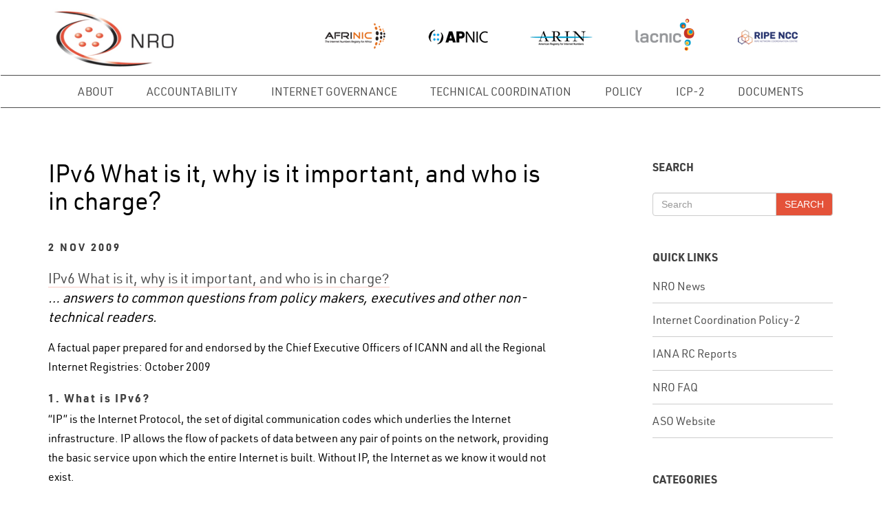

--- FILE ---
content_type: text/html; charset=UTF-8
request_url: https://www.nro.net/ipv6-what-is-it-why-is-it-important-and-who-is-in-charge/
body_size: 17679
content:

<!doctype html>

<!--[if IEMobile 7 ]> <html lang="en-US"class="no-js iem7"> <![endif]-->
<!--[if lt IE 7 ]> <html lang="en-US" class="no-js ie6"> <![endif]-->
<!--[if IE 7 ]> <html lang="en-US" class="no-js ie7"> <![endif]-->
<!--[if IE 8 ]> <html lang="en-US" class="no-js ie8"> <![endif]-->
<!--[if (gte IE 9)|(gt IEMobile 7)|!(IEMobile)|!(IE)]><!--><html lang="en-US" class="no-js"><!--<![endif]-->

	<head>
		<meta charset="utf-8">
		<meta http-equiv="X-UA-Compatible" content="IE=edge,chrome=1">
		<title>IPv6  What is it, why is it important, and who is in charge? | The Number Resource Organization</title>
		<meta name="viewport" content="width=device-width, initial-scale=1.0">
		<meta name="theme-color" content="#000000">

		<link rel="pingback" href="https://www.nro.net/xmlrpc.php">

		<!--FAVICONS GENERATED BY: http://iconogen.com/  -->
		<link rel="shortcut icon" href="https://www.nro.net/wp-content/themes/ar-design/images/favicon/favicon.ico" type="image/x-icon" />
		<link rel="apple-touch-icon" sizes="144x144" href="https://www.nro.net/wp-content/themes/ar-design/images/favicon/apple-touch-icon-144x144.png">
		<link rel="apple-touch-icon" sizes="152x152" href="https://www.nro.net/wp-content/themes/ar-design/images/favicon/apple-touch-icon-152x152.png">
		<link rel="apple-touch-icon" sizes="180x180" href="https://www.nro.net/wp-content/themes/ar-design/images/favicon/apple-touch-icon-180x180.png">
		<link rel="icon" type="image/png" href="https://www.nro.net/wp-content/themes/ar-design/images/favicon/favicon-16x16.png" sizes="16x16">
		<link rel="icon" type="image/png" href="https://www.nro.net/wp-content/themes/ar-design/images/favicon/favicon-32x32.png" sizes="32x32">
		<link rel="icon" type="image/png" href="https://www.nro.net/wp-content/themes/ar-design/images/favicon/favicon-96x96.png" sizes="96x96">
		<link rel="icon" type="image/png" href="https://www.nro.net/wp-content/themes/ar-design/images/favicon/android-chrome-192x192.png" sizes="192x192">

		<!-- wordpress head functions -->
		<meta name='robots' content='max-image-preview:large' />
<link rel='dns-prefetch' href='//static.addtoany.com' />
<link rel="alternate" title="oEmbed (JSON)" type="application/json+oembed" href="https://www.nro.net/wp-json/oembed/1.0/embed?url=https%3A%2F%2Fwww.nro.net%2Fipv6-what-is-it-why-is-it-important-and-who-is-in-charge%2F" />
<link rel="alternate" title="oEmbed (XML)" type="text/xml+oembed" href="https://www.nro.net/wp-json/oembed/1.0/embed?url=https%3A%2F%2Fwww.nro.net%2Fipv6-what-is-it-why-is-it-important-and-who-is-in-charge%2F&#038;format=xml" />
<style id='wp-img-auto-sizes-contain-inline-css' type='text/css'>
img:is([sizes=auto i],[sizes^="auto," i]){contain-intrinsic-size:3000px 1500px}
/*# sourceURL=wp-img-auto-sizes-contain-inline-css */
</style>
<style id='wp-emoji-styles-inline-css' type='text/css'>

	img.wp-smiley, img.emoji {
		display: inline !important;
		border: none !important;
		box-shadow: none !important;
		height: 1em !important;
		width: 1em !important;
		margin: 0 0.07em !important;
		vertical-align: -0.1em !important;
		background: none !important;
		padding: 0 !important;
	}
/*# sourceURL=wp-emoji-styles-inline-css */
</style>
<style id='wp-block-library-inline-css' type='text/css'>
:root{--wp-block-synced-color:#7a00df;--wp-block-synced-color--rgb:122,0,223;--wp-bound-block-color:var(--wp-block-synced-color);--wp-editor-canvas-background:#ddd;--wp-admin-theme-color:#007cba;--wp-admin-theme-color--rgb:0,124,186;--wp-admin-theme-color-darker-10:#006ba1;--wp-admin-theme-color-darker-10--rgb:0,107,160.5;--wp-admin-theme-color-darker-20:#005a87;--wp-admin-theme-color-darker-20--rgb:0,90,135;--wp-admin-border-width-focus:2px}@media (min-resolution:192dpi){:root{--wp-admin-border-width-focus:1.5px}}.wp-element-button{cursor:pointer}:root .has-very-light-gray-background-color{background-color:#eee}:root .has-very-dark-gray-background-color{background-color:#313131}:root .has-very-light-gray-color{color:#eee}:root .has-very-dark-gray-color{color:#313131}:root .has-vivid-green-cyan-to-vivid-cyan-blue-gradient-background{background:linear-gradient(135deg,#00d084,#0693e3)}:root .has-purple-crush-gradient-background{background:linear-gradient(135deg,#34e2e4,#4721fb 50%,#ab1dfe)}:root .has-hazy-dawn-gradient-background{background:linear-gradient(135deg,#faaca8,#dad0ec)}:root .has-subdued-olive-gradient-background{background:linear-gradient(135deg,#fafae1,#67a671)}:root .has-atomic-cream-gradient-background{background:linear-gradient(135deg,#fdd79a,#004a59)}:root .has-nightshade-gradient-background{background:linear-gradient(135deg,#330968,#31cdcf)}:root .has-midnight-gradient-background{background:linear-gradient(135deg,#020381,#2874fc)}:root{--wp--preset--font-size--normal:16px;--wp--preset--font-size--huge:42px}.has-regular-font-size{font-size:1em}.has-larger-font-size{font-size:2.625em}.has-normal-font-size{font-size:var(--wp--preset--font-size--normal)}.has-huge-font-size{font-size:var(--wp--preset--font-size--huge)}.has-text-align-center{text-align:center}.has-text-align-left{text-align:left}.has-text-align-right{text-align:right}.has-fit-text{white-space:nowrap!important}#end-resizable-editor-section{display:none}.aligncenter{clear:both}.items-justified-left{justify-content:flex-start}.items-justified-center{justify-content:center}.items-justified-right{justify-content:flex-end}.items-justified-space-between{justify-content:space-between}.screen-reader-text{border:0;clip-path:inset(50%);height:1px;margin:-1px;overflow:hidden;padding:0;position:absolute;width:1px;word-wrap:normal!important}.screen-reader-text:focus{background-color:#ddd;clip-path:none;color:#444;display:block;font-size:1em;height:auto;left:5px;line-height:normal;padding:15px 23px 14px;text-decoration:none;top:5px;width:auto;z-index:100000}html :where(.has-border-color){border-style:solid}html :where([style*=border-top-color]){border-top-style:solid}html :where([style*=border-right-color]){border-right-style:solid}html :where([style*=border-bottom-color]){border-bottom-style:solid}html :where([style*=border-left-color]){border-left-style:solid}html :where([style*=border-width]){border-style:solid}html :where([style*=border-top-width]){border-top-style:solid}html :where([style*=border-right-width]){border-right-style:solid}html :where([style*=border-bottom-width]){border-bottom-style:solid}html :where([style*=border-left-width]){border-left-style:solid}html :where(img[class*=wp-image-]){height:auto;max-width:100%}:where(figure){margin:0 0 1em}html :where(.is-position-sticky){--wp-admin--admin-bar--position-offset:var(--wp-admin--admin-bar--height,0px)}@media screen and (max-width:600px){html :where(.is-position-sticky){--wp-admin--admin-bar--position-offset:0px}}

/*# sourceURL=wp-block-library-inline-css */
</style><style id='global-styles-inline-css' type='text/css'>
:root{--wp--preset--aspect-ratio--square: 1;--wp--preset--aspect-ratio--4-3: 4/3;--wp--preset--aspect-ratio--3-4: 3/4;--wp--preset--aspect-ratio--3-2: 3/2;--wp--preset--aspect-ratio--2-3: 2/3;--wp--preset--aspect-ratio--16-9: 16/9;--wp--preset--aspect-ratio--9-16: 9/16;--wp--preset--color--black: #000000;--wp--preset--color--cyan-bluish-gray: #abb8c3;--wp--preset--color--white: #ffffff;--wp--preset--color--pale-pink: #f78da7;--wp--preset--color--vivid-red: #cf2e2e;--wp--preset--color--luminous-vivid-orange: #ff6900;--wp--preset--color--luminous-vivid-amber: #fcb900;--wp--preset--color--light-green-cyan: #7bdcb5;--wp--preset--color--vivid-green-cyan: #00d084;--wp--preset--color--pale-cyan-blue: #8ed1fc;--wp--preset--color--vivid-cyan-blue: #0693e3;--wp--preset--color--vivid-purple: #9b51e0;--wp--preset--gradient--vivid-cyan-blue-to-vivid-purple: linear-gradient(135deg,rgb(6,147,227) 0%,rgb(155,81,224) 100%);--wp--preset--gradient--light-green-cyan-to-vivid-green-cyan: linear-gradient(135deg,rgb(122,220,180) 0%,rgb(0,208,130) 100%);--wp--preset--gradient--luminous-vivid-amber-to-luminous-vivid-orange: linear-gradient(135deg,rgb(252,185,0) 0%,rgb(255,105,0) 100%);--wp--preset--gradient--luminous-vivid-orange-to-vivid-red: linear-gradient(135deg,rgb(255,105,0) 0%,rgb(207,46,46) 100%);--wp--preset--gradient--very-light-gray-to-cyan-bluish-gray: linear-gradient(135deg,rgb(238,238,238) 0%,rgb(169,184,195) 100%);--wp--preset--gradient--cool-to-warm-spectrum: linear-gradient(135deg,rgb(74,234,220) 0%,rgb(151,120,209) 20%,rgb(207,42,186) 40%,rgb(238,44,130) 60%,rgb(251,105,98) 80%,rgb(254,248,76) 100%);--wp--preset--gradient--blush-light-purple: linear-gradient(135deg,rgb(255,206,236) 0%,rgb(152,150,240) 100%);--wp--preset--gradient--blush-bordeaux: linear-gradient(135deg,rgb(254,205,165) 0%,rgb(254,45,45) 50%,rgb(107,0,62) 100%);--wp--preset--gradient--luminous-dusk: linear-gradient(135deg,rgb(255,203,112) 0%,rgb(199,81,192) 50%,rgb(65,88,208) 100%);--wp--preset--gradient--pale-ocean: linear-gradient(135deg,rgb(255,245,203) 0%,rgb(182,227,212) 50%,rgb(51,167,181) 100%);--wp--preset--gradient--electric-grass: linear-gradient(135deg,rgb(202,248,128) 0%,rgb(113,206,126) 100%);--wp--preset--gradient--midnight: linear-gradient(135deg,rgb(2,3,129) 0%,rgb(40,116,252) 100%);--wp--preset--font-size--small: 13px;--wp--preset--font-size--medium: 20px;--wp--preset--font-size--large: 36px;--wp--preset--font-size--x-large: 42px;--wp--preset--spacing--20: 0.44rem;--wp--preset--spacing--30: 0.67rem;--wp--preset--spacing--40: 1rem;--wp--preset--spacing--50: 1.5rem;--wp--preset--spacing--60: 2.25rem;--wp--preset--spacing--70: 3.38rem;--wp--preset--spacing--80: 5.06rem;--wp--preset--shadow--natural: 6px 6px 9px rgba(0, 0, 0, 0.2);--wp--preset--shadow--deep: 12px 12px 50px rgba(0, 0, 0, 0.4);--wp--preset--shadow--sharp: 6px 6px 0px rgba(0, 0, 0, 0.2);--wp--preset--shadow--outlined: 6px 6px 0px -3px rgb(255, 255, 255), 6px 6px rgb(0, 0, 0);--wp--preset--shadow--crisp: 6px 6px 0px rgb(0, 0, 0);}:where(.is-layout-flex){gap: 0.5em;}:where(.is-layout-grid){gap: 0.5em;}body .is-layout-flex{display: flex;}.is-layout-flex{flex-wrap: wrap;align-items: center;}.is-layout-flex > :is(*, div){margin: 0;}body .is-layout-grid{display: grid;}.is-layout-grid > :is(*, div){margin: 0;}:where(.wp-block-columns.is-layout-flex){gap: 2em;}:where(.wp-block-columns.is-layout-grid){gap: 2em;}:where(.wp-block-post-template.is-layout-flex){gap: 1.25em;}:where(.wp-block-post-template.is-layout-grid){gap: 1.25em;}.has-black-color{color: var(--wp--preset--color--black) !important;}.has-cyan-bluish-gray-color{color: var(--wp--preset--color--cyan-bluish-gray) !important;}.has-white-color{color: var(--wp--preset--color--white) !important;}.has-pale-pink-color{color: var(--wp--preset--color--pale-pink) !important;}.has-vivid-red-color{color: var(--wp--preset--color--vivid-red) !important;}.has-luminous-vivid-orange-color{color: var(--wp--preset--color--luminous-vivid-orange) !important;}.has-luminous-vivid-amber-color{color: var(--wp--preset--color--luminous-vivid-amber) !important;}.has-light-green-cyan-color{color: var(--wp--preset--color--light-green-cyan) !important;}.has-vivid-green-cyan-color{color: var(--wp--preset--color--vivid-green-cyan) !important;}.has-pale-cyan-blue-color{color: var(--wp--preset--color--pale-cyan-blue) !important;}.has-vivid-cyan-blue-color{color: var(--wp--preset--color--vivid-cyan-blue) !important;}.has-vivid-purple-color{color: var(--wp--preset--color--vivid-purple) !important;}.has-black-background-color{background-color: var(--wp--preset--color--black) !important;}.has-cyan-bluish-gray-background-color{background-color: var(--wp--preset--color--cyan-bluish-gray) !important;}.has-white-background-color{background-color: var(--wp--preset--color--white) !important;}.has-pale-pink-background-color{background-color: var(--wp--preset--color--pale-pink) !important;}.has-vivid-red-background-color{background-color: var(--wp--preset--color--vivid-red) !important;}.has-luminous-vivid-orange-background-color{background-color: var(--wp--preset--color--luminous-vivid-orange) !important;}.has-luminous-vivid-amber-background-color{background-color: var(--wp--preset--color--luminous-vivid-amber) !important;}.has-light-green-cyan-background-color{background-color: var(--wp--preset--color--light-green-cyan) !important;}.has-vivid-green-cyan-background-color{background-color: var(--wp--preset--color--vivid-green-cyan) !important;}.has-pale-cyan-blue-background-color{background-color: var(--wp--preset--color--pale-cyan-blue) !important;}.has-vivid-cyan-blue-background-color{background-color: var(--wp--preset--color--vivid-cyan-blue) !important;}.has-vivid-purple-background-color{background-color: var(--wp--preset--color--vivid-purple) !important;}.has-black-border-color{border-color: var(--wp--preset--color--black) !important;}.has-cyan-bluish-gray-border-color{border-color: var(--wp--preset--color--cyan-bluish-gray) !important;}.has-white-border-color{border-color: var(--wp--preset--color--white) !important;}.has-pale-pink-border-color{border-color: var(--wp--preset--color--pale-pink) !important;}.has-vivid-red-border-color{border-color: var(--wp--preset--color--vivid-red) !important;}.has-luminous-vivid-orange-border-color{border-color: var(--wp--preset--color--luminous-vivid-orange) !important;}.has-luminous-vivid-amber-border-color{border-color: var(--wp--preset--color--luminous-vivid-amber) !important;}.has-light-green-cyan-border-color{border-color: var(--wp--preset--color--light-green-cyan) !important;}.has-vivid-green-cyan-border-color{border-color: var(--wp--preset--color--vivid-green-cyan) !important;}.has-pale-cyan-blue-border-color{border-color: var(--wp--preset--color--pale-cyan-blue) !important;}.has-vivid-cyan-blue-border-color{border-color: var(--wp--preset--color--vivid-cyan-blue) !important;}.has-vivid-purple-border-color{border-color: var(--wp--preset--color--vivid-purple) !important;}.has-vivid-cyan-blue-to-vivid-purple-gradient-background{background: var(--wp--preset--gradient--vivid-cyan-blue-to-vivid-purple) !important;}.has-light-green-cyan-to-vivid-green-cyan-gradient-background{background: var(--wp--preset--gradient--light-green-cyan-to-vivid-green-cyan) !important;}.has-luminous-vivid-amber-to-luminous-vivid-orange-gradient-background{background: var(--wp--preset--gradient--luminous-vivid-amber-to-luminous-vivid-orange) !important;}.has-luminous-vivid-orange-to-vivid-red-gradient-background{background: var(--wp--preset--gradient--luminous-vivid-orange-to-vivid-red) !important;}.has-very-light-gray-to-cyan-bluish-gray-gradient-background{background: var(--wp--preset--gradient--very-light-gray-to-cyan-bluish-gray) !important;}.has-cool-to-warm-spectrum-gradient-background{background: var(--wp--preset--gradient--cool-to-warm-spectrum) !important;}.has-blush-light-purple-gradient-background{background: var(--wp--preset--gradient--blush-light-purple) !important;}.has-blush-bordeaux-gradient-background{background: var(--wp--preset--gradient--blush-bordeaux) !important;}.has-luminous-dusk-gradient-background{background: var(--wp--preset--gradient--luminous-dusk) !important;}.has-pale-ocean-gradient-background{background: var(--wp--preset--gradient--pale-ocean) !important;}.has-electric-grass-gradient-background{background: var(--wp--preset--gradient--electric-grass) !important;}.has-midnight-gradient-background{background: var(--wp--preset--gradient--midnight) !important;}.has-small-font-size{font-size: var(--wp--preset--font-size--small) !important;}.has-medium-font-size{font-size: var(--wp--preset--font-size--medium) !important;}.has-large-font-size{font-size: var(--wp--preset--font-size--large) !important;}.has-x-large-font-size{font-size: var(--wp--preset--font-size--x-large) !important;}
/*# sourceURL=global-styles-inline-css */
</style>

<style id='classic-theme-styles-inline-css' type='text/css'>
/*! This file is auto-generated */
.wp-block-button__link{color:#fff;background-color:#32373c;border-radius:9999px;box-shadow:none;text-decoration:none;padding:calc(.667em + 2px) calc(1.333em + 2px);font-size:1.125em}.wp-block-file__button{background:#32373c;color:#fff;text-decoration:none}
/*# sourceURL=/wp-includes/css/classic-themes.min.css */
</style>
<link rel='stylesheet' id='contact-form-7-css' href='https://www.nro.net/wp-content/plugins/contact-form-7/includes/css/styles.css?ver=6.1.4' type='text/css' media='all' />
<link rel='stylesheet' id='mobilemenu-css' href='https://www.nro.net/wp-content/themes/ar-design/js/mobilemenu/mobilemenu.css?ver=1608289148' type='text/css' media='all' />
<link rel='stylesheet' id='scss-style-css' href='https://www.nro.net/wp-content/themes/ar-design/dist/scss/main.css?ver=1608289148' type='text/css' media='all' />
<link rel='stylesheet' id='main-css' href='https://www.nro.net/wp-content/themes/ar-design/style.css?ver=1608289148' type='text/css' media='all' />
<link rel='stylesheet' id='addtoany-css' href='https://www.nro.net/wp-content/plugins/add-to-any/addtoany.min.css?ver=1.16' type='text/css' media='all' />
<script type="text/javascript" id="addtoany-core-js-before">
/* <![CDATA[ */
window.a2a_config=window.a2a_config||{};a2a_config.callbacks=[];a2a_config.overlays=[];a2a_config.templates={};
a2a_config.icon_color="#2a2a2a";

//# sourceURL=addtoany-core-js-before
/* ]]> */
</script>
<script type="text/javascript" defer src="https://static.addtoany.com/menu/page.js" id="addtoany-core-js"></script>
<script type="text/javascript" src="https://www.nro.net/wp-includes/js/jquery/jquery.min.js?ver=3.7.1" id="jquery-core-js"></script>
<script type="text/javascript" src="https://www.nro.net/wp-includes/js/jquery/jquery-migrate.min.js?ver=3.4.1" id="jquery-migrate-js"></script>
<script type="text/javascript" defer src="https://www.nro.net/wp-content/plugins/add-to-any/addtoany.min.js?ver=1.1" id="addtoany-jquery-js"></script>
<link rel="https://api.w.org/" href="https://www.nro.net/wp-json/" /><link rel="alternate" title="JSON" type="application/json" href="https://www.nro.net/wp-json/wp/v2/posts/1528" /><link rel="canonical" href="https://www.nro.net/ipv6-what-is-it-why-is-it-important-and-who-is-in-charge/" />
<link rel='shortlink' href='https://www.nro.net/?p=1528' />
<link rel="icon" href="https://www.nro.net/wp-content/uploads/cropped-android-chrome-512x512-1-32x32.png" sizes="32x32" />
<link rel="icon" href="https://www.nro.net/wp-content/uploads/cropped-android-chrome-512x512-1-192x192.png" sizes="192x192" />
<link rel="apple-touch-icon" href="https://www.nro.net/wp-content/uploads/cropped-android-chrome-512x512-1-180x180.png" />
<meta name="msapplication-TileImage" content="https://www.nro.net/wp-content/uploads/cropped-android-chrome-512x512-1-270x270.png" />
		<!-- end of wordpress head -->
		<!-- IE8 fallback moved below head to work properly. Added respond as well. Tested to work. -->
			<!-- media-queries.js (fallback) -->
		<!--[if lt IE 9]>
			<script src="http://css3-mediaqueries-js.googlecode.com/svn/trunk/css3-mediaqueries.js"></script>
		<![endif]-->

		<!-- html5.js -->
		<!--[if lt IE 9]>
			<script src="http://html5shim.googlecode.com/svn/trunk/html5.js"></script>
		<![endif]-->

			<!-- respond.js -->
		<!--[if lt IE 9]>
		          <script type='text/javascript' src="http://cdnjs.cloudflare.com/ajax/libs/respond.js/1.4.2/respond.js"></script>
		<![endif]-->
    <link href="https://fonts.googleapis.com/css?family=Lato:300,400,700" rel="stylesheet">
	</head>

<body class="wp-singular post-template-default single single-post postid-1528 single-format-standard wp-theme-ar-design">
<a class="skip-link" href="#content">Skip to main content</a>
<header role="banner" class="fixed-menu-styles">
	<div class="navbar">
		<div class="container">
			<div class="navbar-header">
				<button type="button" class="navbar-toggle collapsed" aria-expanded="false" aria-controls="navbar" id="navbar-toggle" data-toggle="collapse" data-target="#main-nav" >
					<span></span>
					<span></span>
					<span></span>
					<span></span>
				</button>
				<div class='row'>
					<div class="col-sm-4 col-xs-8">
						<a  href="https://www.nro.net"><img alt="logo" src="https://www.nro.net/wp-content/themes/ar-design/dist/images/nro-logo.png" class="img-responsive top-logo-image-style"/></a>
					</div>
					<!-- Member Logos -->
					<div class='col-sm-8 col-lg-8  hidden-xs member-logos'>
						<div class='row is-flex'>
						<div class='flex-logo'><a href='https://afrinic.net/' target='_blank'><img src='https://www.nro.net/wp-content/uploads/afrinic_logo.png' alt='AFRINIC' class=''/></a></div><div class='flex-logo'><a href='https://apnic.net/' target='_blank'><img src='https://www.nro.net/wp-content/uploads/APNIC-static-logotype-and-icon_web.png' alt='APNIC' class=''/></a></div><div class='flex-logo'><a href='https://arin.net/' target='_blank'><img src='https://www.nro.net/wp-content/uploads/ARIN_logo.svg_.png' alt='ARIN' class=''/></a></div><div class='flex-logo'><a href='https://lacnic.net/' target='_blank'><img src='https://www.nro.net/wp-content/uploads/lacnic-logo-032016.png' alt='LACNIC' class=''/></a></div><div class='flex-logo'><a href='https://ripe.net/' target='_blank'><img src='https://www.nro.net/wp-content/uploads/RIPE_NCC_Logo2015.png' alt='RIPE NCC' class=''/></a></div>						</div>
					</div>
			</div>
					</div>
					</div> <!-- END CONTAINER-->
			<div class="border-wrap">
				<div class='container'>
					<div class="row">
						<div class="collapse navbar-collapse " id="main-nav" role="navigation">
						<ul id="menu-primary-menu-02-26-18" class="nav navbar-nav blank desktop-menu"><li id="menu-item-29794" class="dropdown menu-item menu-item-type-custom menu-item-object-custom menu-item-has-children"><a href="#" class="dropdown-toggle" data-toggle="dropdown">About<b class="caret"></b></a>
<ul class="dropdown-menu">
	<li id="menu-item-29795" class="menu-item menu-item-type-post_type menu-item-object-page"><a href="https://www.nro.net/about/">About the NRO</a></li>
	<li id="menu-item-30377" class="menu-item menu-item-type-taxonomy menu-item-object-category current-post-ancestor current-menu-parent current-post-parent"><a href="https://www.nro.net/category/news/">NRO News</a></li>
	<li id="menu-item-29707" class="menu-item menu-item-type-post_type menu-item-object-page"><a href="https://www.nro.net/about/executive-council/">NRO Executive Council</a></li>
	<li id="menu-item-29710" class="dropdown menu-item menu-item-type-post_type menu-item-object-page menu-item-has-children"><a href="https://www.nro.net/about/rirs/">Regional Internet Registries<b class="caret"></b></a></li>
	<li id="menu-item-29709" class="menu-item menu-item-type-post_type menu-item-object-page"><a href="https://www.nro.net/about/address-supporting-organization/">Address Supporting Organization</a></li>
	<li id="menu-item-29714" class="menu-item menu-item-type-post_type menu-item-object-page"><a href="https://www.nro.net/about/nro-faq/">FAQs</a></li>
	<li id="menu-item-29715" class="menu-item menu-item-type-post_type menu-item-object-page"><a href="https://www.nro.net/about/contact-the-nro/">Contact</a></li>
</ul>
</li>
<li id="menu-item-29796" class="dropdown menu-item menu-item-type-custom menu-item-object-custom menu-item-has-children"><a href="#" class="dropdown-toggle" data-toggle="dropdown">Accountability<b class="caret"></b></a>
<ul class="dropdown-menu">
	<li id="menu-item-29797" class="menu-item menu-item-type-post_type menu-item-object-page"><a href="https://www.nro.net/accountability/">Accountability</a></li>
	<li id="menu-item-29716" class="dropdown menu-item menu-item-type-post_type menu-item-object-page menu-item-has-children"><a href="https://www.nro.net/accountability/operational/">Operational Accountability<b class="caret"></b></a></li>
	<li id="menu-item-29720" class="dropdown menu-item menu-item-type-post_type menu-item-object-page menu-item-has-children"><a href="https://www.nro.net/accountability/aso-and-icann-accountability/">ASO and ICANN Accountability<b class="caret"></b></a></li>
	<li id="menu-item-29724" class="dropdown menu-item menu-item-type-post_type menu-item-object-page menu-item-has-children"><a href="https://www.nro.net/accountability/rir-accountability/">RIR Accountability<b class="caret"></b></a></li>
</ul>
</li>
<li id="menu-item-29799" class="dropdown menu-item menu-item-type-custom menu-item-object-custom menu-item-has-children"><a href="#" class="dropdown-toggle" data-toggle="dropdown">Internet Governance<b class="caret"></b></a>
<ul class="dropdown-menu">
	<li id="menu-item-29798" class="menu-item menu-item-type-post_type menu-item-object-page"><a href="https://www.nro.net/internet-governance/">Internet Governance</a></li>
	<li id="menu-item-29729" class="menu-item menu-item-type-post_type menu-item-object-page"><a href="https://www.nro.net/internet-governance/ip-address-space-management/">IP Address Space Management</a></li>
	<li id="menu-item-29760" class="dropdown menu-item menu-item-type-post_type menu-item-object-page menu-item-has-children"><a href="https://www.nro.net/internet-governance/iana/">PTI and the IANA Functions<b class="caret"></b></a></li>
	<li id="menu-item-29731" class="menu-item menu-item-type-post_type menu-item-object-page"><a href="https://www.nro.net/internet-governance/igf/">IGF</a></li>
	<li id="menu-item-29733" class="menu-item menu-item-type-post_type menu-item-object-page"><a href="https://www.nro.net/internet-governance/oecd/">OECD</a></li>
	<li id="menu-item-29734" class="menu-item menu-item-type-post_type menu-item-object-page"><a href="https://www.nro.net/internet-governance/wsis/">WSIS</a></li>
</ul>
</li>
<li id="menu-item-29800" class="dropdown menu-item menu-item-type-custom menu-item-object-custom menu-item-has-children"><a href="#" class="dropdown-toggle" data-toggle="dropdown">Technical Coordination<b class="caret"></b></a>
<ul class="dropdown-menu">
	<li id="menu-item-29801" class="menu-item menu-item-type-post_type menu-item-object-page"><a href="https://www.nro.net/technical-coordination/">Technical Coordination</a></li>
	<li id="menu-item-33433" class="menu-item menu-item-type-post_type menu-item-object-page"><a href="https://www.nro.net/technical-coordination/nro-rpki-program/">NRO RPKI Program</a></li>
	<li id="menu-item-29738" class="menu-item menu-item-type-post_type menu-item-object-page"><a href="https://www.nro.net/technical-coordination/ithi-project/">ITHI</a></li>
	<li id="menu-item-29739" class="menu-item menu-item-type-post_type menu-item-object-page"><a href="https://www.nro.net/technical-coordination/dnssec/">DNSSEC</a></li>
</ul>
</li>
<li id="menu-item-29802" class="dropdown menu-item menu-item-type-custom menu-item-object-custom menu-item-has-children"><a href="#" class="dropdown-toggle" data-toggle="dropdown">Policy<b class="caret"></b></a>
<ul class="dropdown-menu">
	<li id="menu-item-29803" class="menu-item menu-item-type-post_type menu-item-object-page"><a href="https://www.nro.net/policy/">Policy</a></li>
	<li id="menu-item-29743" class="dropdown menu-item menu-item-type-post_type menu-item-object-page menu-item-has-children"><a href="https://www.nro.net/policy/regional/">Regional Policy<b class="caret"></b></a></li>
	<li id="menu-item-29742" class="menu-item menu-item-type-post_type menu-item-object-page"><a href="https://www.nro.net/policy/global/">Global Policy</a></li>
</ul>
</li>
<li id="menu-item-32653" class="menu-item menu-item-type-post_type menu-item-object-page"><a href="https://www.nro.net/policy/internet-coordination-policy-2/">ICP-2</a></li>
<li id="menu-item-29757" class="dropdown menu-item menu-item-type-post_type menu-item-object-page menu-item-has-children"><a href="https://www.nro.net/documents/" class="dropdown-toggle" data-toggle="dropdown">Documents<b class="caret"></b></a>
<ul class="dropdown-menu">
	<li id="menu-item-30831" class="menu-item menu-item-type-post_type menu-item-object-page"><a href="https://www.nro.net/documents/">Document Archive</a></li>
	<li id="menu-item-30834" class="menu-item menu-item-type-post_type menu-item-object-page"><a href="https://www.nro.net/about/rirs/statistics/">RIR Statistics</a></li>
	<li id="menu-item-30833" class="menu-item menu-item-type-post_type menu-item-object-page"><a href="https://www.nro.net/documents/nro-presentations/">NRO Presentations</a></li>
</ul>
</li>
</ul>						<ul id="menu-mobile-menu" class="nav navbar-nav blank mobile-dropdown"><li id="menu-item-29816" class="dropdown menu-item menu-item-type-custom menu-item-object-custom menu-item-has-children"><a href="#" class="dropdown-toggle" data-toggle="dropdown">About<b class="caret"></b></a>
<ul class="dropdown-menu">
	<li id="menu-item-29829" class="dropdown menu-item menu-item-type-custom menu-item-object-custom menu-item-has-children"><a href="#">About the NRO<b class="caret"></b></a>
	<ul class="dropdown-menu">
		<li id="menu-item-29817" class="dropdown menu-item menu-item-type-post_type menu-item-object-page menu-item-has-children"><a href="https://www.nro.net/about/" class="dropdown-toggle" data-toggle="dropdown">About the NRO<b class="caret"></b></a>
		<ul class="dropdown-menu">
			<li id="menu-item-29818" class="menu-item menu-item-type-post_type menu-item-object-page"><a href="https://www.nro.net/list-of-country-codes-and-rirs-ordered-by-country-code/">List of Country Codes and RIRs ordered by Country Code</a></li>
			<li id="menu-item-29819" class="dropdown menu-item menu-item-type-post_type menu-item-object-page menu-item-has-children"><a href="https://www.nro.net/list-of-country-codes-ordered-by-rir/" class="dropdown-toggle" data-toggle="dropdown">List of Country Codes and RIRs ordered by RIR<b class="caret"></b></a>
			<ul class="dropdown-menu">
				<li id="menu-item-29820" class="menu-item menu-item-type-post_type menu-item-object-page"><a href="https://www.nro.net/list-of-country-codes-in-the-afrinic-region/">List of Country Codes in the AFRINIC Region</a></li>
				<li id="menu-item-29821" class="menu-item menu-item-type-post_type menu-item-object-page"><a href="https://www.nro.net/list-of-country-codes-in-the-apnic-region/">List of Country Codes in the APNIC Region</a></li>
				<li id="menu-item-29822" class="menu-item menu-item-type-post_type menu-item-object-page"><a href="https://www.nro.net/list-of-country-codes-in-the-arin-region/">List of Country Codes in the ARIN Region</a></li>
				<li id="menu-item-29823" class="menu-item menu-item-type-post_type menu-item-object-page"><a href="https://www.nro.net/list-of-country-codes-in-the-lacnic-region/">List of Country Codes in the LACNIC Region</a></li>
				<li id="menu-item-29824" class="menu-item menu-item-type-post_type menu-item-object-page"><a href="https://www.nro.net/list-of-country-codes-in-the-ripe-ncc-region/">List of Country Codes in the RIPE NCC Region</a></li>
			</ul>
</li>
		</ul>
</li>
	</ul>
</li>
	<li id="menu-item-29827" class="menu-item menu-item-type-post_type menu-item-object-page"><a href="https://www.nro.net/accountability/rir-accountability/q-and-a/">RIR Accountability Q&#038;A</a></li>
</ul>
</li>
</ul>						</div>
					</div>
				</div>
			</div>


		</div> <!-- end .container -->
	</div> <!-- end .navbar -->

</header> <!-- end header -->

<div class="container">
	<div id="content" class="content row">
		<div id="main" class="col-sm-10 col-md-7 col-lg-8" role="main">
			<article id="post-1528" class="clearfix post-1528 post type-post status-publish format-standard hentry category-news tag-ipv6" role="article" >

				<div class="article-image">
					<img src="" class="img-responsive"/>
				</div>

				<header>
					<h1 class="single-title entry-title" itemprop="headline">IPv6  What is it, why is it important, and who is in charge?</h1>
					<div class="post-details"><time datetime="2009-11-02" class="post-date date updated" pubdate>2 Nov 2009</time>
					</div>

				</header> <!-- end article header -->

				<section class="e-content post_content clearfix" itemprop="articleBody">
				<p class="lead"><a class="pdfAttach" href="https://www.nro.net/wp-content/uploads/2010/11/nro50.pdf">IPv6 What is it, why is it important, and who is in charge?</a><br />
<em>… answers to common questions from policy makers, executives and other non-technical readers.</em></p>
<p>A factual paper prepared for and endorsed by the Chief Executive Officers of ICANN and all the Regional Internet Registries: October 2009</p>
<h3>1. What is IPv6?</h3>
<p>“IP” is the Internet Protocol, the set of digital communication codes which underlies the Internet infrastructure. IP allows the flow of packets of data between any pair of points on the network, providing the basic service upon which the entire Internet is built. Without IP, the Internet as we know it would not exist.</p>
<p>Currently the Internet makes use of IP version 4, or IPv4, which is now reaching the limits of its capacity to address additional devices. IPv6 is the “next generation” of IP, which provides a vastly expanded address space. Using IPv6, the Internet will be able to grow to millions of times its current size, in terms of the numbers of people, devices and objects connected to it<a name="top1"></a><sup><a href="#1">[1]</a></sup>.</p>
<h3>2. Just how big is IPv6?</h3>
<p>To answer this question, we must compare the IPv6 address architecture with that of IPv4. The IPv4 address has 32 bits, allowing today’s Internet to connect up to around four billion devices. By contrast, IPv6 has an address of 128 bits. Because each additional bit doubles the size of the address space, an extra 96 bits increases the theoretical size of the address space by many trillions of times.</p>
<p>IPv6 address space is huge (try comparing a golf ball (IPv4) to several times the planet (IPv6), It is certainly not infinite, but it is not going to run out any time soon. Each of the RIR’s has already been allocated at least one block of IPv6 addresses which is of itself bigger than the entire current IPv4 space. When subdividing and distributing addresses, generous allocations are preferable, as they provide greater flexibility and efficiency in network design, benefiting service providers and end-users alike. However, these will also result in wastage of addresses, so a suitable balance must be maintained between a simple administrative framework and the need for ongoing conservation of addresses.</p>
<p>In developed countries today, the rate of utilization of IPv4 addresses is generally around 2 addresses per head of population<a id="top2" name="top2"></a><sup><a href="#2">[2]</a></sup>. If this rate of Internet penetration were replicated throughout the world, a total of 12 billion addresses would be needed, an impossible achievement since IPv4 provides a maximum of just 4 billion addresses. On the other hand, the same level of IPv6 penetration would require less than one billionth of the entire IPv6 address space<a id="top3" name="top3"></a><sup><a href="#3">[3]</a></sup>.</p>
<p>IPv6 provides an address space which is sufficient to provide addresses for any conceivable number of individuals, organizations, devices, or network-enabled objects in the foreseeable future (for a number of centuries, at least). Even assuming a uniform global Internet which is a million times denser than that of today’s most advanced economy, IPv6, if properly managed, will be able to provide the required addresses<a id="top4" name="top4"></a><sup><a href="#4">[4]</a></sup>.</p>
<h3>3. How are allocations made, and to whom?</h3>
<p>IP addresses are managed under a system which has been in operation for some 15 years, and which has supported the successful growth of the Internet by a factor of over 100 in that time<a id="top5" name="top5"></a><sup><a href="#5">[5]</a></sup>. This system was established initially by the Internet Engineering Task Force (IETF)<a id="top6" name="top6"></a><sup><a href="#6">[6]</a></sup>, a recognized international standards development organization which is the home of the Internet&#8217;s core technical standards.</p>
<p>Today, organisations known as Regional Internet address Registries (RIRs<a id="top7" name="top7"></a><sup><a href="#7">[7]</a></sup>) receive IP addresses from a central global source, the IANA (or Internet Assigned Numbers Authority, which is operated by ICANN, the Internet Corporation for Assigned Names and Numbers<a id="top8" name="top8"></a><sup><a href="#8">[8]</a></sup>). The RIRs then make allocations directly to Internet Service Providers (ISPs) within their respective regions. This system achieves a balance between the uniform resource management (which is critical to the maintenance of a single globally cohesive Internet), and the direct service of the needs of ISPs (namely, those who need and use Internet address space).</p>
<p>Each of the RIRs is a non-profit organization, and acts in accordance with policies and practices which are established by the Internet community in its region<a id="top9" name="top9"></a><sup><a href="#9">[9]</a></sup>. These policies and practices govern the management, allocation, usage and recovery of IP address space (both IPv4 and IPv6) according to the best current practices of the Internet, its industry and stakeholders. At the global level, policies and practices are coordinated through the Address Supporting Organisation (ASO<a id="top10" name="top10"></a><sup><a href="#10">[10]</a></sup>) of ICANN.</p>
<p>In some cases (currently 8 in total), National Internet address Registries (NIRs) provide services within a specific country or economy, in effect as an agent of the RIR<a id="top11" name="top11"></a><sup><a href="#11">[11]</a></sup>. Such registries operate under the policies and authority of their RIR, and do not receive their own allocations of IP address space<a id="top12" name="top12"></a><sup><a href="#12">[12]</a></sup>. The existence and operation of NIRs is specific to local needs and circumstances: for instance, some may be Governmental bodies while others may be independent.</p>
<h3>4. How are IPv6 addresses actually being allocated?</h3>
<p>Like IPv4, IPv6 address space is allocated by the RIR’s in line with the topology of the network itself, to the Internet Service Providers (ISPs, and similar organizations) who require it. Allocations are made under a set of transparent address management policies, in accordance with the demonstrated technical needs of the recipients. When new technologies or applications are developed which may impact upon address management techniques, these are accommodated via an open policy development process which allows policies to adapt accordingly.</p>
<p>In their policy-making to date the RIR communities have made a series of specific decisions to ensure that there are minimal barriers to IPv6 adoption by ISPs and others. At present the minimum size of an IPv6 allocation to any ISP is greater than the entire existing global IPv4 address space, yet each allocation is the equivalent of only a single IPv4 address on today’s Internet (one four-billionth of the available address space).</p>
<p>At the end user level, IPv6 addresses are also allocated in very substantial blocks rather than in single addresses or small blocks, as has been the case with IPv4. Under today’s policies, each IPv6 user receives enough address space to allow the use of hundreds or thousands of separate segments within a home or business network. Depending on their service configuration, each end user has enough address space to address any conceivable number of devices (literally millions) which might be used. This will allow IPv6-enabled devices including appliances, sensors and objects to be deployed easily and cheaply in the large numbers which are expected in coming years.</p>
<h3>5. Why did such large IPv4 address allocations go to US organizations, including the US Government, and its Department of Defense?</h3>
<p>The Internet was developed by the US Defense Advanced Projects Research Agency (DARPA), and was originally used by the American Government and academic organisations. Until the late 1980s the Internet was never expected to become a critical global infrastructure, and IPv4 address allocations were made in a liberal manner, not just in the US, but to government and academic institutions throughout the world. This resulted in many large allocations of IPv4 address space, and the early depletion of the IPv4 address pool (to the extent that in 1991, more IPv4 addresses were allocated than in any year since then<a id="top13" name="top13"></a><sup><a href="#13">[13]</a></sup>).</p>
<p>It was only in the early 1990s, when an Internet “boom” became apparent, that concerns arose about the rate and manner of address space distribution<a id="top14" name="top14"></a><sup><a href="#14">[14]</a></sup>. At this time, the RIR system was proposed<a id="top15" name="top15"></a><sup><a href="#15">[15]</a></sup> in order to ensure that addresses were managed by the Internet community itself, in the best possible manner. At the same time, work was started on “next generation” of the Internet Protocol, which would be necessary to support long-term Internet growth. This was standardized in 1995 as IPv6<a id="top16" name="top16"></a><sup><a href="#16">[16]</a></sup>.</p>
<p>As described above, IPv6 allocations have been made on a neutral and impartial “demonstrated need” basis, and address management policies have required little adjustment since allocations started in 1999. Ipv6 allocations are made uniformly to any organization which demonstrates its requirement, and there is no possibility of “special” allocations being made to any organization, whether Governmental, business or otherwise.</p>
<h3>6. Are the special needs of developing countries being taken into account? Can’t we simply reserve IPv6 addresses for use by those countries in future?</h3>
<p>Through the RIR policy processes, all stakeholders have the ability to bring concerns to light and to propose solutions for any problems which can be demonstrated. In this way a variety of issues affecting developing countries have been raised and addressed in the past, resulting in policy changes that have supported Internet deployment in those countries (for instance by reducing the size of the minimum IPv4 allocation which can be made, allowing easier access to address space by those in disadvantaged circumstances).</p>
<p>Currently there are no mechanisms for explicit reservation of IPv6 address space on a regional, national or local level.  However, there is nothing to stop such a policy being proposed through the regional or global bottom-up multistakeholder processes. It would then be considered and debated on its merits at the respective regional and global level.</p>
<p>It is notable that each of the RIRs, in accordance with its regional priorities and needs, has placed substantial resources into support for Internet development and capacity building in their regions, and particularly in developing countries. This support has taken the form of targeted and subsidized training programs, conference scholarship support, discounted fees, online resources, remote participation facilities for RIR meetings, and many other measures,. In future, as the IPv6 Internet evolves and grows, the regional address policy processes will all relevant considerations are brought to bear on policy formation, in both developing and developed nations.</p>
<h3>7 Would it be better to set up a UN-based of other multilateral organisation to manage IP address allocations?</h3>
<p>As the Internet has grown, some Governments and inter Governmental organizations have sought to play a much stronger role in governing its use and ensuring that it is “properly” regulated. This approach has been resisted by the internet community at large, which maintains the view that the imposition of governmental controls would inevitably stifle the currently highly effective network. It has been the experience of many diverse economies, in both developing and developed countries, that successful development of high-capacity, efficient and cost-effective Internet infrastructures has followed from deregulation of the industry in favour of a more self-regulatory and competitive environment.</p>
<p>Industry, working in an environment of vibrant competition at national and global levels, has ensured that the network has grown in the most efficient and effective way, delivering the best content and applications to its users at the best possible price. Civil society has also acted, often at an international level, to ensure that the Internet is put to the best possible uses in serving human development, while being developed and governed in a way which is open, accessible and secure. The multistakeholder, bottom up policy making procedures developed by various non-governmental organizations, formal and informal, has proved to be a successful model which encourages the unique innovative capacity of the internet, without the constraints which would be imposed by the heavier structures of the more traditional international organisations.</p>
<h3>8. And what about the future?</h3>
<p>The Internet today is a distributed, decentralized, multi-stakeholder enterprise, but one which is also reliable, efficient and secure enough to carry trillions of dollars in value and investment worldwide. Indeed it is argued by many that the success of the Internet has not occurred <strong>in spite</strong> of its unique mode of coordination, but rather <strong>because</strong> of it<a id="top17" name="top17"></a><sup><a href="#17">[17]</a></sup>.</p>
<p>IPv6 represents a turning point for the Internet, but one which will take another 5 to 10 years to fully materialize. Some may see this transitional period as an opportunity to propose alternative mechanisms for the management of either IPv6 address allocations, or indeed the Internet itself. However in the absence of any evidence or consensus that a new approach would be beneficial, or that challenges related to IPv6 adoption and transition cannot be managed through the systems, the RIRs will continue to operate as proven, open and inclusive, multi-stakeholder organizations; indeed as some of the best examples of effective Internet Governance which can be found in the world today.</p>
<hr />
<p><a name="1"></a><a href="#top1">1</a>&#8211; ISOC Briefing Paper 1, “<a href="http://www.isoc.org/briefings/001/">IPv6 and the Future of the Internet</a>” http://www.isoc.org/briefings/001/</p>
<p><a id="2" name="2"></a><a href="#top2">2</a>&#8211; From <a href="http://resources.potaroo.net/iso3166/v4cc.html">http://resources.potaroo.net/iso3166/v4cc.html</a></p>
<p><a name="3"></a><a href="#top3">3</a>&#8211; A conservative calculation which assumes the equivalence of 1 IPv4 /32 identifier (of which 232 are available) and 1 IPv6 /64 identifier (of which 2<sup>64</sup> are available)</p>
<p><a name="4"></a><a href="#top4">4</a>&#8211; A calculation which follows directly from (4)</p>
<p><a name="5"></a><a href="#top5">5</a>&#8211; From the World Bank “World Development Indicators”, Internet user population 1993 to 2007 (<a href="http://ddp-ext.worldbank.org/ext/DDPQQ/member.do?method=getMembers&amp;userid=1&amp;queryId=135">http://ddp-ext.worldbank.org/ext/DDPQQ/member.do?method=getMembers&amp;userid=1&amp;queryId=135</a>)</p>
<p><a name="6"></a><a href="#top6">6</a>&#8211; RFC1366 “Guidelines for Management of IP Address Space”, <a href="http://www.ietf.org/rfc/rfc1366.txt">http://www.ietf.org/rfc/rfc1366.txt</a></p>
<p><a name="7"></a><a href="#top7">7</a>&#8211; <a href="https://www.nro.net">https://www.nro.net</a></p>
<p><a name="8"></a><a href="#top8">8</a>&#8211; See <a href="http://www.icann.org">http://www.icann.org</a></p>
<p><a name="9"></a><a href="#top9">9</a>&#8211; ISOC Briefing Paper 10, “The Regional Internet Registry Policy Development Process” <a href="http://www.isoc.org/briefings/010/">http://www.isoc.org/briefings/010/</a></p>
<p><a name="10"></a><a href="#top10">10</a>&#8211; See <a href="https://www.aso.icann.org">http://www.aso.icann.org</a></p>
<p><a name="11"></a><a href="#top11">11</a>&#8211; See <a href="http://www.apnic.net/policy/nir-criteria">http://www.apnic.net/policy/nir-criteria</a></p>
<p><a name="12"></a><a href="#top12">12</a>&#8211; See <a href="http://www.apnic.net/policy/operational-policies-nirs">http://www.apnic.net/policy/operational-policies-nirs</a></p>
<p><a name="13"></a><a href="#top13">13</a>&#8211; See proceedings of APNIC 27: <a href="http://meetings.apnic.net/__data/assets/pdf_file/0011/8939/pan-nro-stats.pdf">http://meetings.apnic.net/__data/assets/pdf_file/0011/8939/pan-nro-stats.pdf</a> (slide 4), and APNIC 25: <a href="http://archive.apnic.net/meetings/25/program/igf/wilson-igf2008-where-next.ppt">http://archive.apnic.net/meetings/25/program/igf/wilson-igf2008-where-next.ppt</a> (slide 16).</p>
<p><a name="14"></a><a href="#top14">14</a>&#8211; RFC1338 “Supernetting: an Address Assignment and Aggregation Strategy”, <a href="http://www.ietf.org/rfc/rfc1338.txt">http://www.ietf.org/rfc/rfc1338.txt </a></p>
<p><a name="15"></a><a href="#top15">15</a>&#8211; RFC1366 “Guidelines for Management of IP Address Space”, <a href="http://www.ietf.org/rfc/rfc1366.txt">http://www.ietf.org/rfc/rfc1366.txt</a></p>
<p><a name="16"></a><a href="#top16">16</a>&#8211; RFC1886 “Internet Protocol, Version 6”, <a href="http://www.ietf.org/rfc/rfc1886.txt">http://www.ietf.org/rfc/rfc1886.txt</a></p>
<p><a name="17"></a><a href="#top17">17</a>&#8211; <a href="http://www.isoc.org/news/4.shtml">http://www.isoc.org/news/4.shtml</a></p>
<div class="addtoany_share_save_container addtoany_content addtoany_content_bottom"><div class="a2a_kit a2a_kit_size_24 addtoany_list" data-a2a-url="https://www.nro.net/ipv6-what-is-it-why-is-it-important-and-who-is-in-charge/" data-a2a-title="IPv6  What is it, why is it important, and who is in charge?"><a class="a2a_button_facebook" href="https://www.addtoany.com/add_to/facebook?linkurl=https%3A%2F%2Fwww.nro.net%2Fipv6-what-is-it-why-is-it-important-and-who-is-in-charge%2F&amp;linkname=IPv6%20%20What%20is%20it%2C%20why%20is%20it%20important%2C%20and%20who%20is%20in%20charge%3F" title="Facebook" rel="nofollow noopener" target="_blank"></a><a class="a2a_button_twitter" href="https://www.addtoany.com/add_to/twitter?linkurl=https%3A%2F%2Fwww.nro.net%2Fipv6-what-is-it-why-is-it-important-and-who-is-in-charge%2F&amp;linkname=IPv6%20%20What%20is%20it%2C%20why%20is%20it%20important%2C%20and%20who%20is%20in%20charge%3F" title="Twitter" rel="nofollow noopener" target="_blank"></a><a class="a2a_button_linkedin" href="https://www.addtoany.com/add_to/linkedin?linkurl=https%3A%2F%2Fwww.nro.net%2Fipv6-what-is-it-why-is-it-important-and-who-is-in-charge%2F&amp;linkname=IPv6%20%20What%20is%20it%2C%20why%20is%20it%20important%2C%20and%20who%20is%20in%20charge%3F" title="LinkedIn" rel="nofollow noopener" target="_blank"></a></div></div>				<p class='last-modified'>Last modified on 02/12/2024</p>
				</section> <!-- end article section -->

			</article> <!-- end article -->

			<div class="author-card">
	<div class="media">
				<div class="media-body">
			<h3 class="media-heading"><a class="author-user" href="https://www.nro.net/author/admin/">
			admin			</a></h3>
					
			<div class="author-links">
<a class="author-email" href="webmaster@nro.net">webmaster@nro.net <i class="fa fa-paper-plane-o" aria-hidden="true"></i></a>

		</div> <!-- END AUTHOR LINKS -->
			
			
			<div class="author-desc">
						</div>
		</div>
	</div> <!-- END MEDIA -->
	
</div> <!-- END AUTHOR CARD -->
			<div class=" prev-next-posts">
	<div class="row">
				<div class="col-xs-6 clickable">
			<div class="prev-post clearfix">
				<h3>Previous Read</h3>
		<img src="http://via.placeholder.com/350x150/?text=NRO.net" alt="Internet Governance Forum in Sharm El Sheik, 2009"/>		<a href="https://www.nro.net/?p=3192">
			Internet Governance Forum in Sharm El Sheik, 2009			<div class="post-details"><time datetime="1 Nov 2009" class="post-date date updated" pubdate>1 Nov 2009</time>
			 </div>
		</a>
			</div>
		</div> <!-- END COL XS 6 -->
						<div class="col-xs-6 clickable">
			<div class="next-post clearfix">
				<h3>Next Read</h3>
		<img src="http://via.placeholder.com/350x150/?text=NRO.net" alt="IPv6 – What is it, why is it important, and who is in charge?"/>		<a href="http://200.7.85.52:8080/nro/?p=1218">
			IPv6 – What is it, why is it important, and who is in charge?			<div class="post-details"><time datetime="2 Nov 2009" class="post-date date updated" pubdate>2 Nov 2009</time>
			 </div>
		</a>
			</div>
		</div>	<!-- END COL XS 6 -->
			</div> <!-- END ROW -->
</div> <!-- END PREV_NEXT_POSTS -->
	
		</div> <!-- end #main -->

		<div class="hidden-xs hidden-sm col-md-offset-1 col-md-4 col-lg-offset-1 col-lg-3">
				<div id="sidebar" role="complementary">	
		
			<div id="search-3" class="widget blank widget_search"><h4 class="widgettitle">Search</h4><form action="https://www.nro.net/" method="get" class="form-inline">
    <fieldset>
		<div class="input-group">
			<input type="text" name="s" id="search" placeholder="Search" value="" class="form-control" />
			<span class="input-group-btn">
				<button type="submit" class="btn ">Search</button>
			</span>
		</div>
    </fieldset>
</form></div><div id="nav_menu-3" class="widget blank widget_nav_menu"><h4 class="widgettitle">Quick Links</h4><div class="menu-qrp-container"><ul id="menu-qrp" class="menu"><li id="menu-item-30667" class="menu-item menu-item-type-taxonomy menu-item-object-category current-post-ancestor current-menu-parent current-post-parent menu-item-30667"><a href="https://www.nro.net/category/news/">NRO News</a></li>
<li id="menu-item-33112" class="menu-item menu-item-type-post_type menu-item-object-page menu-item-33112"><a href="https://www.nro.net/policy/internet-coordination-policy-2/">Internet Coordination Policy-2</a></li>
<li id="menu-item-33113" class="menu-item menu-item-type-post_type menu-item-object-page menu-item-33113"><a href="https://www.nro.net/accountability/operational/iana-numbering-services-review-committee/iana-rc-reports/">IANA RC Reports</a></li>
<li id="menu-item-2271" class="menu-item menu-item-type-custom menu-item-object-custom menu-item-2271"><a href="https://www.nro.net/about/nro-faq/">NRO FAQ</a></li>
<li id="menu-item-2281" class="menu-item menu-item-type-custom menu-item-object-custom menu-item-2281"><a href="https://aso.icann.org">ASO Website</a></li>
</ul></div></div><div id="categories-2" class="widget blank widget_categories"><h4 class="widgettitle">Categories</h4>
			<ul>
					<li class="cat-item cat-item-51"><a href="https://www.nro.net/category/documents/">Documents</a>
</li>
	<li class="cat-item cat-item-1084"><a href="https://www.nro.net/category/internet-governance-forum/">Internet Governance Forum</a>
</li>
	<li class="cat-item cat-item-341"><a href="https://www.nro.net/category/meetings/">Meetings</a>
</li>
	<li class="cat-item cat-item-951"><a href="https://www.nro.net/category/meetings/ec-meetings/">NRO Executive Council Meetings</a>
</li>
	<li class="cat-item cat-item-1"><a href="https://www.nro.net/category/news/">NRO News</a>
</li>
	<li class="cat-item cat-item-952"><a href="https://www.nro.net/category/news/press-release/">Press Releases</a>
</li>
	<li class="cat-item cat-item-332"><a href="https://www.nro.net/category/rir-comparative-policy-overview/">RIR Comparative Policy Overview</a>
</li>
			</ul>

			</div>
			</div>
		</div>
	</div> <!-- end #content -->
</div>

<footer role="contentinfo">

	<div id="inner-footer" class="container">

		<div class="row">

		<div class="col-md-3 col-xs-6 col-lg-2 footer-item contact-info">
			<h4>Contact Us</h4>
			<div class="contact-info clearfix">
				<p><a href="mailto:secretariat@nro.net"><b>secretariat@nro.net</b></a></p>


				<div class="social-media">
				
												<a href="https://twitter.com/thenro?lang=en" target="blank"><i class="fa fa-twitter fa-2x"></i></a>

						

							</div> <!-- END SOCIAL-MEDIA -->


				<div class="site-info">
					&copy; 2026 The Number Resource Organization.
				</div>



				<p class='site-credit'>Site by <a href="https://ardesign.us" target="_blank">AR Design</a></p>
			</div>


		</div> <!-- END FOOTER-ITEM -->


		<div class="col-md-3 col-sm-6 col-xs-6  col-lg-2 footer-item footer-menu-column">
			<h4>Information</h4>
			<div class="menu-footer-menu-container"><ul id="menu-footer-menu" class="menu"><li id="menu-item-29891" class="menu-item menu-item-type-post_type menu-item-object-page menu-item-29891"><a href="https://www.nro.net/about/">About</a></li>
<li id="menu-item-29886" class="menu-item menu-item-type-post_type menu-item-object-page menu-item-29886"><a href="https://www.nro.net/accountability/">Accountability</a></li>
<li id="menu-item-29887" class="menu-item menu-item-type-post_type menu-item-object-page menu-item-29887"><a href="https://www.nro.net/internet-governance/">Internet Governance</a></li>
<li id="menu-item-29888" class="menu-item menu-item-type-post_type menu-item-object-page menu-item-29888"><a href="https://www.nro.net/technical-coordination/">Technical Coordination</a></li>
<li id="menu-item-29889" class="menu-item menu-item-type-post_type menu-item-object-page menu-item-29889"><a href="https://www.nro.net/policy/">Policy</a></li>
<li id="menu-item-29890" class="menu-item menu-item-type-post_type menu-item-object-page menu-item-29890"><a href="https://www.nro.net/documents/">Document Archive</a></li>
</ul></div>		</div> <!-- END FOOTER-ITEM -->
		<div class="col-md-3 aso-logo">
			<a href="http://www.aso.icann.org" target="_blank">
				<img src="/wp-content/uploads/ASO-logo-79x199.png" alt="AFRINIC" class="">
			</a>
		</div>


		</div> <!-- END FOOTER-ITEM -->

		</div> <!-- END ROW -->



	</div> <!-- END #INNER FOOTER CONTAINER -->

</footer>

<!--[if lt IE 7 ]>
	<script src="//ajax.googleapis.com/ajax/libs/chrome-frame/1.0.3/CFInstall.min.js"></script>
	<script>window.attachEvent('onload',function(){CFInstall.check({mode:'overlay'})})</script>
<![endif]-->

<script type="speculationrules">
{"prefetch":[{"source":"document","where":{"and":[{"href_matches":"/*"},{"not":{"href_matches":["/wp-*.php","/wp-admin/*","/wp-content/uploads/*","/wp-content/*","/wp-content/plugins/*","/wp-content/themes/ar-design/*","/*\\?(.+)"]}},{"not":{"selector_matches":"a[rel~=\"nofollow\"]"}},{"not":{"selector_matches":".no-prefetch, .no-prefetch a"}}]},"eagerness":"conservative"}]}
</script>
<script type="text/javascript" src="https://www.nro.net/wp-includes/js/dist/hooks.min.js?ver=dd5603f07f9220ed27f1" id="wp-hooks-js"></script>
<script type="text/javascript" src="https://www.nro.net/wp-includes/js/dist/i18n.min.js?ver=c26c3dc7bed366793375" id="wp-i18n-js"></script>
<script type="text/javascript" id="wp-i18n-js-after">
/* <![CDATA[ */
wp.i18n.setLocaleData( { 'text direction\u0004ltr': [ 'ltr' ] } );
//# sourceURL=wp-i18n-js-after
/* ]]> */
</script>
<script type="text/javascript" src="https://www.nro.net/wp-content/plugins/contact-form-7/includes/swv/js/index.js?ver=6.1.4" id="swv-js"></script>
<script type="text/javascript" id="contact-form-7-js-before">
/* <![CDATA[ */
var wpcf7 = {
    "api": {
        "root": "https:\/\/www.nro.net\/wp-json\/",
        "namespace": "contact-form-7\/v1"
    }
};
//# sourceURL=contact-form-7-js-before
/* ]]> */
</script>
<script type="text/javascript" src="https://www.nro.net/wp-content/plugins/contact-form-7/includes/js/index.js?ver=6.1.4" id="contact-form-7-js"></script>
<script type="text/javascript" src="https://www.nro.net/wp-content/themes/ar-design/dist/js/custom.min.js?ver=1608289148" id="custom-js"></script>
<script id="wp-emoji-settings" type="application/json">
{"baseUrl":"https://s.w.org/images/core/emoji/17.0.2/72x72/","ext":".png","svgUrl":"https://s.w.org/images/core/emoji/17.0.2/svg/","svgExt":".svg","source":{"concatemoji":"https://www.nro.net/wp-includes/js/wp-emoji-release.min.js?ver=6.9"}}
</script>
<script type="module">
/* <![CDATA[ */
/*! This file is auto-generated */
const a=JSON.parse(document.getElementById("wp-emoji-settings").textContent),o=(window._wpemojiSettings=a,"wpEmojiSettingsSupports"),s=["flag","emoji"];function i(e){try{var t={supportTests:e,timestamp:(new Date).valueOf()};sessionStorage.setItem(o,JSON.stringify(t))}catch(e){}}function c(e,t,n){e.clearRect(0,0,e.canvas.width,e.canvas.height),e.fillText(t,0,0);t=new Uint32Array(e.getImageData(0,0,e.canvas.width,e.canvas.height).data);e.clearRect(0,0,e.canvas.width,e.canvas.height),e.fillText(n,0,0);const a=new Uint32Array(e.getImageData(0,0,e.canvas.width,e.canvas.height).data);return t.every((e,t)=>e===a[t])}function p(e,t){e.clearRect(0,0,e.canvas.width,e.canvas.height),e.fillText(t,0,0);var n=e.getImageData(16,16,1,1);for(let e=0;e<n.data.length;e++)if(0!==n.data[e])return!1;return!0}function u(e,t,n,a){switch(t){case"flag":return n(e,"\ud83c\udff3\ufe0f\u200d\u26a7\ufe0f","\ud83c\udff3\ufe0f\u200b\u26a7\ufe0f")?!1:!n(e,"\ud83c\udde8\ud83c\uddf6","\ud83c\udde8\u200b\ud83c\uddf6")&&!n(e,"\ud83c\udff4\udb40\udc67\udb40\udc62\udb40\udc65\udb40\udc6e\udb40\udc67\udb40\udc7f","\ud83c\udff4\u200b\udb40\udc67\u200b\udb40\udc62\u200b\udb40\udc65\u200b\udb40\udc6e\u200b\udb40\udc67\u200b\udb40\udc7f");case"emoji":return!a(e,"\ud83e\u1fac8")}return!1}function f(e,t,n,a){let r;const o=(r="undefined"!=typeof WorkerGlobalScope&&self instanceof WorkerGlobalScope?new OffscreenCanvas(300,150):document.createElement("canvas")).getContext("2d",{willReadFrequently:!0}),s=(o.textBaseline="top",o.font="600 32px Arial",{});return e.forEach(e=>{s[e]=t(o,e,n,a)}),s}function r(e){var t=document.createElement("script");t.src=e,t.defer=!0,document.head.appendChild(t)}a.supports={everything:!0,everythingExceptFlag:!0},new Promise(t=>{let n=function(){try{var e=JSON.parse(sessionStorage.getItem(o));if("object"==typeof e&&"number"==typeof e.timestamp&&(new Date).valueOf()<e.timestamp+604800&&"object"==typeof e.supportTests)return e.supportTests}catch(e){}return null}();if(!n){if("undefined"!=typeof Worker&&"undefined"!=typeof OffscreenCanvas&&"undefined"!=typeof URL&&URL.createObjectURL&&"undefined"!=typeof Blob)try{var e="postMessage("+f.toString()+"("+[JSON.stringify(s),u.toString(),c.toString(),p.toString()].join(",")+"));",a=new Blob([e],{type:"text/javascript"});const r=new Worker(URL.createObjectURL(a),{name:"wpTestEmojiSupports"});return void(r.onmessage=e=>{i(n=e.data),r.terminate(),t(n)})}catch(e){}i(n=f(s,u,c,p))}t(n)}).then(e=>{for(const n in e)a.supports[n]=e[n],a.supports.everything=a.supports.everything&&a.supports[n],"flag"!==n&&(a.supports.everythingExceptFlag=a.supports.everythingExceptFlag&&a.supports[n]);var t;a.supports.everythingExceptFlag=a.supports.everythingExceptFlag&&!a.supports.flag,a.supports.everything||((t=a.source||{}).concatemoji?r(t.concatemoji):t.wpemoji&&t.twemoji&&(r(t.twemoji),r(t.wpemoji)))});
//# sourceURL=https://www.nro.net/wp-includes/js/wp-emoji-loader.min.js
/* ]]> */
</script>
<style>

</style>
<script src="https://cdnjs.cloudflare.com/ajax/libs/select2/4.0.6-rc.0/js/select2.min.js"></script>
<link href="https://cdnjs.cloudflare.com/ajax/libs/select2/4.0.6-rc.0/css/select2.min.css" rel="stylesheet" />
<script type="text/javascript" >

// Add class on scroll
jQuery(window).scroll(function() {
    var scroll = jQuery(window).scrollTop();

     //>=, not <=
    if (scroll >= 10) {
        //clearHeader, not clearheader - caps H
        jQuery(".fixed-menu-styles").addClass("page-scrolled");
	}
	else{
		jQuery(".fixed-menu-styles").removeClass("page-scrolled");
	}
}); //missing );

// Turn ul into select
jQuery('ul.selectdropdown').each(function($){
var list=jQuery(this),
    select=jQuery(document.createElement('select')).insertBefore(jQuery(this).hide()).change(function(){
  window.open(jQuery(this).val())
});
jQuery('>li a', this).each(function(){
  var option=jQuery(document.createElement('option'))
   .appendTo(select)
   .val(this.href)
   .html(jQuery(this).html());
  if(jQuery(this).attr('class') === 'selected'){
    option.attr('selected','selected');
  }
});
list.remove();
});

// Select 2 - Add value to select and change page on select.
// In your Javascript (external .js resource or <script> tag)
jQuery(document).ready(function($) {
	function gotosite() {
		window.location = document.querySelector("#subnav-mobile-menu-select").value; // JQuery:  $("#menu").val();
	}

    $('#subnav-mobile-menu-select').select2({
		placeholder: {
        	id: "0",
        	text: "Select an option" //Should be text not placeholder
    	},
		templateResult: function (data, container) {
			if (data.element) {
				$(container).addClass($(data.element).attr("class"));
				$(container).attr('value', data.element.value);
			}
			return data.text;
		}
	});

	$(document.body).on("change","#subnav-mobile-menu-select",function(){
		 console.log(this.value);
		 window.location = this.value;
	});


});

</script>
<!-- Global site tag (gtag.js) - Google Analytics -->
<script async src="https://www.googletagmanager.com/gtag/js?id=UA-42488621-40"></script>
<script>
  window.dataLayer = window.dataLayer || [];
  function gtag(){dataLayer.push(arguments);}
  gtag('js', new Date());

  gtag('config', 'UA-42488621-40', { 'anonymize_ip': true });
</script>

</body>



</html>


--- FILE ---
content_type: text/css
request_url: https://www.nro.net/wp-content/themes/ar-design/style.css?ver=1608289148
body_size: 323
content:
/*
Theme Name: AR Design
Theme URI: http://ardesign.us
Description: A simple responsive theme based on the Bootstrap framework. Includes multiple page templates, two different sidebars and a theme options panel.
Version: 1
Author: AR Design
*/
section.post_content ul:not(.pagination) {
	margin-left: 2rem;
}
section.post_content ul:not(.pagination) li { 
	display: inherit;
	position: relative;
	padding-left: 10px;
}
section.post_content ul:not(.pagination) li:before { 
	position: absolute;
	top: 2px; 
	left: -1rem; 
	display: inherit;
}